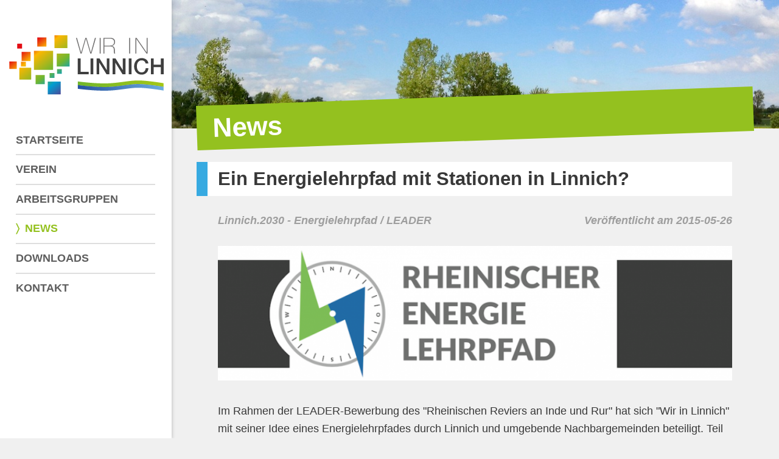

--- FILE ---
content_type: text/html; charset=UTF-8
request_url: https://wirinlinnich.de/news/ein-energielehrpfad-mit-stationen-in-linnich
body_size: 1377
content:
<!DOCTYPE html>
<html lang="de">
<head>

	<meta charset="utf-8">
	<meta name="viewport" content="width=device-width,initial-scale=1.0">

	<title>Wir in Linnich e.V. | Ein Energielehrpfad mit Stationen in Linnich?</title>

	<link href="https://wirinlinnich.de/assets/css/styles.css" rel="stylesheet"></head>
<body>

	<header class="header">
		<div class="header-scroll">

			<div class="header-logo">
				<a href="https://wirinlinnich.de" rel="home" class="without-decoration">
					<img src="https://wirinlinnich.de/assets/images/logo2.svg" alt="Wir in Linnich e.V.">
				</a>
				
				<a href="#" class="header-navigation-toggle js-navigation-toggle">
					<span></span>
					<span></span>
					<span></span>
				</a>
			</div>

			<nav class="header-navigation">
				<ul>
											<li class="">
							<a href="https://wirinlinnich.de" role="menuitem">Startseite</a>
							
													</li>
											<li class="">
							<a href="https://wirinlinnich.de/verein" role="menuitem">Verein</a>
							
													</li>
											<li class="">
							<a href="https://wirinlinnich.de/arbeitsgruppen" role="menuitem">Arbeitsgruppen</a>
							
													</li>
											<li class=" is-active">
							<a href="https://wirinlinnich.de/news" role="menuitem">News</a>
							
													</li>
											<li class="">
							<a href="https://wirinlinnich.de/downloads" role="menuitem">Downloads</a>
							
													</li>
											<li class="">
							<a href="https://wirinlinnich.de/kontakt" role="menuitem">Kontakt</a>
							
													</li>
									</ul>
			</nav>
		</div>
	</header>

	<div class="content">
		<div class="content-header">
			<img alt="" src="https://wirinlinnich.de/media/site/0049ca35cd-1512037824/feld.jpg">		</div>
<div class="wrap">
	<h1>News</h1>
	
	<div class="module--article cf">
	<h2>
		Ein Energielehrpfad mit Stationen in Linnich?	</h2>
	<p class="module--article-meta module--article-meta-category">Linnich.2030 - Energielehrpfad / LEADER</p>
	<p class="module--article-meta module--article-meta-date">Veröffentlicht am 2015-05-26</p>

						<figure class="module--article-image module--article-image-horizontal">
				<img alt="" src="https://wirinlinnich.de/media/pages/news/ein-energielehrpfad-mit-stationen-in-linnich/8fd4c87ab3-1510737468/energielehrpfad-logo1-850x.png">			</figure>
			
	<div class="module--article-content">
					<p>Im Rahmen der LEADER-Bewerbung des "Rheinischen Reviers an Inde und Rur" hat sich "Wir in Linnich" mit seiner Idee eines Energielehrpfades durch Linnich und umgebende Nachbargemeinden beteiligt. Teil des Lehrpfads ist die Wiederherstellung des abgestürzten Weges im Linnicher Volksgarten (Die Reaktivierung des Volksgartens geht auf eine Initiative der Freien Demokraten zurück). </p>
<p>Die LEADER-Bewerbung war erfolgreich. Die EU fördert mit 3,1 Mio. Euro Maßnahmen zur Entwicklung des ländlichen Raums in unserer Region. Vielleicht hat Linnich in Zukunft wieder einen begehbaren Volksgarten!</p>			</div>

	</div></div>

	<footer class="footer wrap">
		<p>Wir in Linnich e.V. © 2026</p>
		<p><a href="https://wirinlinnich.de/datenschutz">Datenschutz</a> - <a href="https://wirinlinnich.de/impressum">Impressum</a></p>
	</footer>

</div><!-- .content -->
<script src="https://wirinlinnich.de/assets/js/main.js"></script>
<script>
  var _paq = _paq || [];
  _paq.push(['trackPageView']);
  _paq.push(['enableLinkTracking']);
  (function() {
    var u = ('https:' == document.location.protocol ? 'https://' : 'http://') + 'piwik.wirinlinnich.de/';
    _paq.push(['setTrackerUrl', u + 'piwik.php']);
    _paq.push(['setSiteId', 1]);
    var g = document.createElement('script'); g.src = u + 'piwik.js'; g.async = true;
    var s = document.getElementsByTagName('script')[0]; s.parentNode.insertBefore(g, s);
  })();
</script>

</body>
</html>

--- FILE ---
content_type: text/css
request_url: https://wirinlinnich.de/assets/css/styles.css
body_size: 3292
content:
/* =====  1 Globals und Variablen  ===================================== */
/* -----  1.1 Fonts  --------------------------------------------------- */
/* -----  1.2 Reset & Normalization  ----------------------------------- */
*,
*::before,
*::after {
  margin: 0;
  padding: 0;
  border: none;
  box-sizing: border-box;
  list-style: none;
}
article,
aside,
details,
figcaption,
figure,
footer,
header,
main,
menu,
nav,
section,
summary {
  /* Add correct display for IE 9- and some newer browsers */
  display: block;
}
nav ul,
nav li {
  margin: 0;
  padding: 0;
  list-style: none;
}
::-moz-selection {
  background: #9e9e9e;
  color: #fff;
}
::selection {
  background: #9e9e9e;
  color: #fff;
}
/* -----  1.3 General Typography  ------------------------------------------- */
h1,
h2,
h3,
h4,
h5,
h6,
p,
ul,
ol,
figure,
pre {
  /* Reset font-sizes and normalize margins */
  font-size: inherit;
  line-height: inherit;
  margin: 0 0 1.5rem;
}
/* Headings */
h1 {
  font-size: 2.5rem;
  line-height: 1.25;
  color: #94c11f;
}
h2 {
  font-size: 1.75rem;
  line-height: 2.2rem;
}
h3 {
  font-size: 1.25em;
  line-height: 1.2;
}
h4 {
  font-size: 1em;
}
h1 small,
h2 small,
h3 small,
h4 small {
  display: block;
  font-size: 0.7em;
}
/* Links */
a {
  color: inherit;
  text-decoration: none;
  -webkit-transition: color ease-in-out 0.1s;
  -o-transition: color ease-in-out 0.1s;
  transition: color ease-in-out 0.1s;
}
a:not(.without-decoration) {
  border-bottom: 2px solid #94c11f;
}
a:hover,
a:focus,
a:active {
  color: #37aae1;
}
/* Misc */
hr {
  font-size: 1.25rem;
  font-weight: 500;
  height: 1.5rem;
  text-align: center;
  margin-top: 3rem;
  margin-bottom: 1.5rem;
  color: #94c11f;
}
hr::before {
  content: "";
  position: relative;
  display: block;
  background: currentColor;
  height: 2px;
  top: calc(50% + 1px);
}
h1 + hr,
.intro + hr {
  /* Shift a <hr> right after an `.intro`
or <h1> block one line up. */
  margin-top: -1.5rem;
}
mark {
  padding: 0.1em 0.05em;
  margin: -0.1em 0;
  color: #fff;
  background: #fdf9ea;
}
/* -----  1.4 Images & Figures  --------------------------------------------- */
img {
  border-style: none;
  width: 100%;
  height: auto;
}
figcaption {
  font-size: 0.75rem;
  line-height: 1.5rem;
}
/* =====  2 Layout Helpers & Reusable Components  =========================== */
/* The Clearfix™: A classic … */
.cf::after {
  content: "";
  display: block;
  height: 0;
  overflow: hidden;
  clear: both;
}
/* -----  2.1 Grid & Layout  ------------------------------------------------ */
.wrap {
  position: relative;
  box-sizing: content-box;
  margin: 0 auto;
  padding-left: 0rem;
  padding-right: 0rem;
  max-width: 48rem;
}
.wrap.wide {
  max-width: 64rem;
}
@media all and (min-width: 31.5em) {
  .wrap {
    padding-left: 0.75rem;
    padding-right: 0.75rem;
  }
}
@media all and (min-width: 54em) {
  .wrap {
    padding-left: 1.5rem;
    padding-right: 1.5rem;
  }
}
@media all and (min-width: 60em) {
  .wrap {
    padding-left: 3rem;
    padding-right: 3rem;
  }
}
/* =====  3 Site Layout  ==================================================== */
html {
  background: #f0f0f0;
  color: #383838;
  font: normal 400 1.1rem/1.7 -apple-system, BlinkMacSystemFont, "Segoe UI", Roboto, Oxygen-Sans, Ubuntu, Cantarell, "Helvetica Neue", sans-serif;
  /* Always show the vertical scrollbar to prevent `jumps`
     of page content after navigating from a very short page
     that does not scroll to a long pager */
  overflow-y: scroll;
  /* Setting this to `default` prevents the cursors from
     changing when hovering blocks of text or whitespace,
     which is less distracting */
  cursor: default;
  /* Neccessary for sticks footer. */
  position: relative;
  min-height: 100%;
  /* Prevent adjustments of font size after orientation
     changes in IE and iOS. */
  -webkit-text-size-adjust: 100%;
  -ms-text-size-adjust: 100%;
  /* Highlight color for WebKit-bases touch devices. */
  -webkit-tap-highlight-color: rgba(113, 239, 172, 0.5);
}
@media all and (max-width: 30em) {
  html {
    /* We decrease the font-size a little-bit for tiny
       screens. Because this stylesheet uses relative units
       everywhere, everything scales nicely. */
    font-size: 1em;
  }
}
body {
  /* space for sticky footer */
  margin-bottom: 4.5rem;
  position: relative;
}
/* ----- 3.1  Header  ------------------------------------------------------- */
.header {
  background: #fff;
  color: #5e5e5e;
  box-shadow: 2px 0 4px rgba(133, 133, 133, 0.3);
}
@media all and (min-width: 54em) {
  .header {
    position: fixed;
    width: 16rem;
    top: 0;
    left: 0;
    bottom: 0;
  }
}
.header-scroll {
  height: 100%;
  width: 100%;
  overflow: auto;
}
.header-logo {
  margin: 1.5rem 0.75rem;
  text-align: center;
  position: relative;
}
.header-logo img {
  display: block;
  width: 14rem;
}
@media all and (min-width: 54em) {
  .header-logo {
    margin: 1.5rem 0;
  }
  .header-logo img {
    width: 100%;
  }
}
.header-navigation {
  margin: 0 1.5rem;
}
.header-navigation > ul {
  max-height: 0;
  overflow-y: scroll;
  -webkit-transition: max-height ease-in-out 0.5s;
  -o-transition: max-height ease-in-out 0.5s;
  transition: max-height ease-in-out 0.5s;
}
@media all and (min-width: 54em) {
  .header-navigation > ul {
    max-height: 100%;
    overflow-y: auto;
  }
}
.header-navigation.header-navigation-show > ul {
  max-height: 300px;
}
.header-navigation li {
  border-bottom: 2px solid #dedede;
}
.header-navigation li:last-of-type {
  border-bottom: none;
}
.header-navigation li.is-active > a {
  color: #94c11f;
}
.header-navigation li.is-active > a:before {
  content: "\232A";
  font-weight: bold;
  padding-right: 0.5rem;
}
.header-navigation ul ul {
  display: block;
  margin-left: 1rem;
  margin-bottom: 2rem;
}
.header-navigation ul ul li {
  border-bottom: none;
}
.header-navigation ul ul li.is-active > a {
  color: #37aae1;
}
.header-navigation ul ul li.is-active > a:before {
  content: "";
  padding-right: 0;
}
.header-navigation ul ul a {
  text-transform: none;
  padding: 0.2rem 0;
}
.header-navigation a {
  display: block;
  padding: 0.5rem 0;
  text-transform: uppercase;
  font-weight: bold;
  border-bottom: none;
}
.header-navigation-toggle {
  width: 4rem;
  height: 3rem;
  display: block;
  position: absolute;
  top: 50%;
  right: 1rem;
  margin-top: -1.5rem;
  border-bottom: none;
}
@media all and (min-width: 54em) {
  .header-navigation-toggle {
    display: none;
  }
}
.header-navigation-toggle span {
  display: block;
  height: 0.5rem;
  background: #9e9e9e;
  margin-bottom: 0.75rem;
}
.header-navigation-toggle span:last-of-type {
  margin-bottom: 0;
}
/* ----- 3.2 Content  ------------------------------------------------------- */
.content {
  margin-top: 2rem;
  padding: 0 1rem;
}
@media all and (min-width: 54em) {
  .content {
    margin-top: 0;
    margin-left: 16rem;
    padding: 0;
  }
}
.content h1 {
  background: #94c11f;
  color: #fff;
  padding: 0.5rem 1.5rem;
  font-size: 2rem;
  transform: rotate(-2deg);
}
@media all and (min-width: 60em) {
  .content h1 {
    margin: 0 -2rem 2rem;
    font-size: 2.5rem;
  }
}
.content h2 {
  border-left: 1rem solid #37aae1;
  padding: 0.5rem 0 0.5rem 1rem;
  background: #fff;
}
@media all and (min-width: 60em) {
  .content h2 {
    margin-left: -2rem;
  }
}
.content h3 {
  border-left: 1rem solid #9e9e9e;
  padding: 0.5rem 0 0.5rem 1rem;
  background: #fff;
}
@media all and (min-width: 60em) {
  .content h3 {
    margin-left: -2rem;
  }
}
.content ul {
  margin-left: 1.5rem;
}
.content ul li {
  list-style: square;
}
.content ol li {
  list-style: decimal;
}
.content-header {
  display: none;
  max-height: 12rem;
  margin-bottom: -3rem;
  overflow: hidden;
}
@media all and (min-width: 54em) {
  .content-header {
    display: block;
  }
}
.content-header img {
  display: block;
}
/* ----- 3.3  Footer  ------------------------------------------------------- */
.footer {
  margin-top: 6rem;
  border-top: 4px solid #9e9e9e;
  padding-top: 4rem;
  padding-bottom: 5rem;
  text-align: center;
}
@media all and (min-width: 60em) {
  .footer--upper {
    display: flex;
  }
  .footer--newsletter,
  .footer--facebook {
    width: 50%;
  }
}
/* =====  4 Modules  ==================================================== */
.module--download {
  border-bottom: none !important;
  display: block;
  background: #37aae1;
  color: #fff;
  margin: 0;
  padding: 0.3rem 0.7rem;
}
.module--download:hover {
  color: #fff;
  background: #7ac6eb;
}
.module--download:before {
  content: "\232A";
  font-weight: bold;
  padding-right: 0.5rem;
}
.module--downloads-list {
  margin-bottom: 2rem;
}
.module--downloads-list .module--download {
  margin-bottom: 0.5rem;
}
.module--members {
  column-count: 3;
}
.module--cta {
  display: flex;
  flex-wrap: wrap;
  margin-bottom: 4rem;
}
.module--cta-link {
  padding: 0.5rem;
  width: 50%;
}
.module--cta-link a {
  display: block;
  text-align: center;
  color: #fff;
  font-weight: bold;
  border: none;
  background: #37aae1;
  padding: 2rem 0.5rem;
  -webkit-transition: background ease-in-out 0.1s;
  -o-transition: background ease-in-out 0.1s;
  transition: background ease-in-out 0.1s;
}
.module--cta-link a span {
  display: inline-block;
  -webkit-transition: transform ease-in-out 0.1s;
  -o-transition: transform ease-in-out 0.1s;
  transition: transform ease-in-out 0.1s;
}
.module--cta-link a:hover {
  background: #7ac6eb;
}
.module--cta-link a:hover span {
  transform: rotate(-5deg);
}
@media all and (min-width: 60em) {
  .module--workinggroups {
    display: flex;
  }
}
.module--workinggroup {
  margin: 0.5rem;
  border: 1rem solid #fff;
}
.module--workinggroup img {
  display: block;
}
.module--workinggrouppage-logo {
  width: 16rem;
  margin: 0 auto 1rem auto;
  border: 1rem solid #fff;
}
.module--workinggrouppage-logo img {
  display: block;
}
@media all and (min-width: 60em) {
  .module--workinggrouppage-logo {
    float: right;
    margin: 0 1rem 0 0;
  }
}
.module--article-meta {
  color: #9e9e9e;
  font-weight: bold;
  font-style: italic;
  text-align: right;
}
.module--article-meta-category {
  float: left;
}
.module--article-image-vertical {
  float: left;
  width: 220px;
  margin-right: 1rem;
}
.module--article-more {
  text-align: center;
}
.module--article-more a {
  display: inline-block;
  background: #37aae1;
  color: #fff;
  padding: 0.2rem 0.5rem;
  border: none;
  -webkit-transition: background ease-in-out 0.1s;
  -o-transition: background ease-in-out 0.1s;
  transition: background ease-in-out 0.1s;
}
.module--article-more a:hover {
  background: #7ac6eb;
}
.module--articlelist-article {
  background: #fff;
  font-weight: bold;
  padding: 0.2rem 0.5rem;
  margin-bottom: 0.5rem;
  display: block;
  text-overflow: ellipsis;
  white-space: nowrap;
  overflow: hidden;
}
.module--articlelist-article:hover {
  background: #fafafa;
}
.module--articlelist-article:hover .module--articlelist-article-date {
  background: #7ac6eb;
}
.module--articlelist-article-date {
  background: #37aae1;
  color: #fff;
  display: inline-block;
  width: 7rem;
  padding: 0.2rem 0.5rem;
  margin: -0.2rem 1rem -0.2rem -0.5rem;
}
.module--pagination {
  margin-top: 2rem;
}
.module--pagination-button {
  border-bottom: none !important;
  background: #37aae1;
  color: #fff;
  padding: 0.2rem 0.5rem;
  display: inline-block;
}
.module--pagination-button:hover {
  color: #fff;
  background: #7ac6eb;
}
.module--pagination-prev {
  float: right;
}
.module--gallery {
  display: flex;
}
.module--gallery-image {
  max-width: 250px;
  position: relative;
}
.module--gallery-image:before {
  content: "Anklicken zum vergrößen";
  font-weight: bold;
  color: #fff;
  text-align: center;
  padding: 44% 0 0 0;
  background: rgba(158, 158, 158, 0.7);
  display: block;
  position: absolute;
  top: 0;
  left: 0;
  height: 100%;
  width: 100%;
  opacity: 0;
  -webkit-transition: opacity ease-in-out 0.3s;
  -o-transition: opacity ease-in-out 0.3s;
  transition: opacity ease-in-out 0.3s;
}
.module--gallery-image:hover:before {
  opacity: 1;
}
.module--contact .module--contact-form,
.module--contact .module--contact-address {
  margin-bottom: 1rem;
}
@media all and (min-width: 60em) {
  .module--contact {
    display: flex;
  }
  .module--contact .module--contact-form {
    width: 60%;
    margin-right: 10%;
  }
  .module--contact .module--contact-address {
    width: 30%;
  }
}
.module--placeholder {
  padding: 1rem 0;
}
.module--form label {
  display: block;
}
.module--form input,
.module--form textarea,
.module--form select {
  display: block;
  width: 100%;
  height: 2rem;
  line-height: 1rem;
  font-size: 1rem;
  padding: 0.2rem 0.4rem;
  background: #fff;
  border-radius: 0;
  font-family: inherit;
}
.module--form textarea {
  height: 8rem;
  padding: 0.4rem;
}
.module--form input[type=submit] {
  background: #94c11f;
  color: #fff;
  font-weight: bold;
}
.module--form-group {
  margin-bottom: 1rem;
}
.module--form-inline {
  text-align: right;
  margin-bottom: 1rem;
}
.module--form-inline select {
  display: inline-block;
  max-width: 350px;
}
.uniform-errors__item {
  background: rgba(226, 0, 26, 0.2);
  border-left: 1rem solid #e2001a;
  padding: 1rem;
  margin-bottom: 1rem;
}
.uniform-success {
  background: rgba(148, 193, 31, 0.2);
  border-left: 1rem solid #94c11f;
  padding: 1rem;
  margin-bottom: 1rem;
}
/* =====  5 Overrides  ==================================================== */
@media all and (min-width: 54em) {
  .mobile-only {
    display: none !important;
    visibility: hidden !important;
  }
}
.uniform__potty {
  position: absolute;
  left: -9999px;
}


--- FILE ---
content_type: image/svg+xml
request_url: https://wirinlinnich.de/assets/images/logo2.svg
body_size: 9692
content:
<?xml version="1.0" encoding="UTF-8" standalone="no"?><!DOCTYPE svg PUBLIC "-//W3C//DTD SVG 1.1//EN" "http://www.w3.org/Graphics/SVG/1.1/DTD/svg11.dtd"><svg width="100%" height="100%" viewBox="0 0 879 481" version="1.1" xmlns="http://www.w3.org/2000/svg" xmlns:xlink="http://www.w3.org/1999/xlink" xml:space="preserve" xmlns:serif="http://www.serif.com/" style="fill-rule:evenodd;clip-rule:evenodd;stroke-linejoin:round;stroke-miterlimit:1.41421;"><g><g><path d="M388.591,112.9l5.107,0l21.113,75.709l0.227,0l21.453,-75.709l6.242,0l21.794,75.709l0.227,0l20.772,-75.709l5.334,0l-23.269,81.044l-5.675,0l-22.247,-76.731l-0.227,0l-21.907,76.731l-5.562,0l-23.382,-81.044Z" style="fill:#706f6f;fill-rule:nonzero;"/><g><rect x="509.831" y="112.9" width="4.994" height="81.044" style="fill:#706f6f;fill-rule:nonzero;"/><path d="M529.127,112.9l33.825,0c3.556,0 6.886,0.359 9.988,1.078c3.103,0.719 5.827,1.892 8.173,3.519c2.346,1.627 4.181,3.765 5.505,6.413c1.324,2.649 1.986,5.94 1.986,9.875c0,5.449 -1.532,10.046 -4.597,13.791c-3.064,3.746 -7.321,6.073 -12.769,6.981l0,0.227c3.708,0.454 6.64,1.438 8.797,2.951c2.156,1.514 3.764,3.368 4.824,5.562c1.059,2.195 1.74,4.616 2.043,7.265c0.302,2.648 0.454,5.297 0.454,7.945c0,1.589 0,3.14 0,4.654c0,1.513 0.075,2.932 0.227,4.256c0.151,1.325 0.397,2.554 0.738,3.689c0.34,1.135 0.813,2.081 1.418,2.838l-5.561,0c-1.06,-1.892 -1.646,-4.105 -1.76,-6.64c-0.113,-2.535 -0.17,-5.165 -0.17,-7.889c0,-2.724 -0.113,-5.429 -0.341,-8.116c-0.227,-2.686 -0.945,-5.089 -2.156,-7.207c-1.211,-2.119 -3.122,-3.822 -5.732,-5.108c-2.611,-1.287 -6.3,-1.93 -11.067,-1.93l-28.831,0l0,36.89l-4.994,0l0,-81.044Zm33.825,39.841c2.951,0 5.694,-0.359 8.229,-1.078c2.535,-0.719 4.711,-1.835 6.527,-3.349c1.816,-1.513 3.254,-3.443 4.313,-5.789c1.059,-2.345 1.589,-5.145 1.589,-8.399c0,-3.027 -0.567,-5.619 -1.703,-7.775c-1.135,-2.157 -2.648,-3.916 -4.54,-5.278c-1.892,-1.363 -4.086,-2.346 -6.583,-2.952c-2.497,-0.605 -5.108,-0.908 -7.832,-0.908l-28.831,0l0,35.528l28.831,0Z" style="fill:#706f6f;fill-rule:nonzero;"/></g></g><g><rect x="660.552" y="112.9" width="4.994" height="81.044" style="fill:#706f6f;fill-rule:nonzero;"/><path d="M692.348,112.9l6.242,0l51.192,74.347l0.227,0l0,-74.347l4.994,0l0,81.044l-5.902,0l-51.532,-74.915l-0.227,0l0,74.915l-4.994,0l0,-81.044Z" style="fill:#706f6f;fill-rule:nonzero;"/></g><g><path d="M397.898,218.915l14.189,0l0,68.785l41.203,0l0,12.259l-55.392,0l0,-81.044Z" style="fill:#3f3f3f;fill-rule:nonzero;"/><rect x="463.051" y="218.915" width="14.188" height="81.044" style="fill:#3f3f3f;fill-rule:nonzero;"/><path d="M494.039,218.915l14.982,0l37.004,59.705l0.227,0l0,-59.705l13.507,0l0,81.044l-14.983,0l-36.89,-59.591l-0.34,0l0,59.591l-13.507,0l0,-81.044Z" style="fill:#3f3f3f;fill-rule:nonzero;"/><path d="M575.991,218.915l14.983,0l37.003,59.705l0.227,0l0,-59.705l13.507,0l0,81.044l-14.983,0l-36.89,-59.591l-0.34,0l0,59.591l-13.507,0l0,-81.044Z" style="fill:#3f3f3f;fill-rule:nonzero;"/><rect x="658.51" y="218.915" width="14.188" height="81.044" style="fill:#3f3f3f;fill-rule:nonzero;"/><path d="M744.776,244.681c-0.606,-2.346 -1.438,-4.502 -2.498,-6.47c-1.059,-1.967 -2.421,-3.67 -4.086,-5.108c-1.665,-1.437 -3.613,-2.554 -5.845,-3.348c-2.233,-0.795 -4.825,-1.192 -7.776,-1.192c-4.313,0 -8.04,0.87 -11.18,2.611c-3.141,1.74 -5.694,4.067 -7.662,6.98c-1.967,2.914 -3.424,6.224 -4.37,9.932c-0.946,3.708 -1.419,7.492 -1.419,11.351c0,3.859 0.473,7.643 1.419,11.351c0.946,3.708 2.403,7.018 4.37,9.932c1.968,2.913 4.521,5.24 7.662,6.98c3.14,1.741 6.867,2.611 11.18,2.611c3.178,0 5.978,-0.549 8.4,-1.646c2.421,-1.097 4.502,-2.611 6.243,-4.54c1.74,-1.93 3.102,-4.181 4.086,-6.754c0.984,-2.573 1.627,-5.335 1.93,-8.286l13.847,0c-0.302,4.843 -1.343,9.27 -3.121,13.28c-1.778,4.011 -4.181,7.473 -7.208,10.386c-3.027,2.914 -6.583,5.165 -10.669,6.754c-4.087,1.589 -8.589,2.384 -13.508,2.384c-6.053,0 -11.483,-1.117 -16.288,-3.349c-4.805,-2.232 -8.872,-5.278 -12.202,-9.137c-3.33,-3.859 -5.883,-8.362 -7.662,-13.507c-1.778,-5.146 -2.667,-10.632 -2.667,-16.459c0,-5.751 0.889,-11.199 2.667,-16.345c1.779,-5.146 4.332,-9.648 7.662,-13.507c3.33,-3.86 7.397,-6.924 12.202,-9.194c4.805,-2.271 10.235,-3.406 16.288,-3.406c4.541,0 8.816,0.625 12.827,1.873c4.01,1.249 7.548,3.065 10.612,5.449c3.065,2.383 5.543,5.278 7.435,8.683c1.892,3.405 3.065,7.302 3.519,11.691l-14.188,0Z" style="fill:#3f3f3f;fill-rule:nonzero;"/><path d="M771.677,218.915l14.188,0l0,32.236l36.89,0l0,-32.236l14.188,0l0,81.044l-14.188,0l0,-36.549l-36.89,0l0,36.549l-14.188,0l0,-81.044Z" style="fill:#3f3f3f;fill-rule:nonzero;"/></g></g><clipPath id="_clip1"><rect x="397.568" y="320.893" width="439.314" height="90"/></clipPath><g clip-path="url(#_clip1)"><path d="M706.893,331.726l0.589,0.002l0.592,0.003l0.595,0.005l0.597,0.006l0.601,0.008l0.603,0.009l0.606,0.01l0.608,0.011l0.611,0.013l0.614,0.014l0.617,0.015l0.619,0.017l0.621,0.017l0.624,0.019l0.626,0.02l0.629,0.022l0.631,0.022l0.634,0.024l0.635,0.025l0.638,0.026l0.641,0.027l0.642,0.028l0.645,0.029l0.646,0.031l0.649,0.031l0.65,0.033l0.653,0.034l0.655,0.034l0.656,0.036l0.659,0.037l0.66,0.038l0.662,0.039l0.664,0.04l0.666,0.041l0.667,0.042l0.669,0.042l0.67,0.044l0.672,0.045l0.674,0.046l0.675,0.046l0.676,0.048l0.678,0.048l0.679,0.049l0.681,0.051l0.684,0.051l1.365,0.105l1.372,0.108l1.376,0.111l1.38,0.115l1.384,0.117l1.387,0.121l1.39,0.124l1.392,0.126l1.395,0.129l1.397,0.132l1.399,0.135l1.4,0.137l1.401,0.139l1.401,0.142l1.402,0.144l1.402,0.146l1.401,0.148l1.401,0.151l1.4,0.152l1.398,0.154l1.397,0.156l1.394,0.157l1.392,0.159l1.389,0.161l1.386,0.162l1.383,0.163l1.379,0.165l1.375,0.165l1.37,0.167l1.366,0.168l1.36,0.169l1.355,0.169l1.349,0.171l1.343,0.17l1.337,0.172l1.329,0.172l1.322,0.172l1.315,0.173l1.307,0.173l1.298,0.173l1.291,0.173l1.281,0.173l1.271,0.173l1.263,0.173l1.252,0.173l1.242,0.172l1.231,0.172l1.22,0.171l1.209,0.171l1.197,0.17l1.185,0.17l1.173,0.168l1.16,0.167l1.147,0.167l1.134,0.165l1.119,0.164l1.106,0.163l1.091,0.162l1.078,0.16l2.105,0.316l2.043,0.308l1.977,0.302l1.908,0.293l1.837,0.285l1.762,0.275l1.684,0.265l1.604,0.254l1.522,0.243l1.436,0.23l1.347,0.218l1.256,0.204l1.162,0.19l1.066,0.176l0.966,0.16l0.863,0.143l0.76,0.128l1.187,0.2l0.736,0.125l0.251,0.043l-3.215,18.726l-0.239,-0.041l-0.707,-0.12l-1.161,-0.196l-0.74,-0.124l-0.847,-0.141l-0.949,-0.157l-1.048,-0.172l-1.144,-0.188l-1.238,-0.201l-1.328,-0.215l-1.417,-0.227l-1.502,-0.24l-1.584,-0.251l-1.663,-0.261l-1.74,-0.272l-1.814,-0.281l-1.886,-0.29l-1.953,-0.298l-2.019,-0.305l-2.084,-0.312l-1.062,-0.158l-1.078,-0.16l-1.092,-0.161l-1.106,-0.162l-1.12,-0.163l-1.133,-0.165l-1.146,-0.165l-1.158,-0.166l-1.171,-0.168l-1.182,-0.168l-1.194,-0.168l-1.205,-0.169l-1.216,-0.17l-1.226,-0.17l-1.236,-0.171l-1.246,-0.17l-1.255,-0.171l-1.264,-0.171l-1.273,-0.171l-1.281,-0.17l-1.289,-0.171l-1.296,-0.17l-1.304,-0.17l-1.31,-0.17l-1.318,-0.169l-1.323,-0.168l-1.329,-0.168l-1.334,-0.167l-1.34,-0.166l-1.344,-0.165l-1.349,-0.164l-1.352,-0.163l-1.357,-0.162l-1.359,-0.161l-1.363,-0.159l-1.365,-0.158l-1.368,-0.156l-1.369,-0.155l-1.371,-0.153l-1.372,-0.151l-1.373,-0.149l-1.373,-0.147l-1.373,-0.146l-1.373,-0.143l-1.373,-0.141l-1.371,-0.139l-1.37,-0.136l-1.369,-0.134l-1.366,-0.132l-1.364,-0.128l-1.361,-0.126l-1.358,-0.124l-1.354,-0.12l-1.351,-0.118l-1.346,-0.114l-1.341,-0.112l-1.337,-0.108l-1.331,-0.105l-1.328,-0.101l-0.658,-0.05l-0.659,-0.048l-0.657,-0.048l-0.656,-0.047l-0.654,-0.046l-0.652,-0.045l-0.65,-0.044l-0.648,-0.043l-0.647,-0.042l-0.644,-0.042l-0.643,-0.04l-0.64,-0.039l-0.639,-0.039l-0.636,-0.037l-0.634,-0.036l-0.632,-0.036l-0.629,-0.034l-0.628,-0.033l-0.624,-0.033l-0.623,-0.031l-0.62,-0.03l-0.617,-0.029l-0.615,-0.028l-0.612,-0.027l-0.609,-0.026l-0.607,-0.025l-0.604,-0.023l-0.601,-0.023l-0.598,-0.021l-0.595,-0.02l-0.593,-0.019l-0.589,-0.018l-0.586,-0.017l-0.583,-0.015l-0.58,-0.014l-0.577,-0.014l-0.573,-0.011l-0.57,-0.011l-0.566,-0.01l-0.564,-0.008l-0.559,-0.007l-0.556,-0.006l-0.552,-0.004l-0.549,-0.003l-0.545,-0.002l-0.541,-0.001l-0.539,0.001l-0.54,0.002l-0.541,0.003l-0.543,0.005l-0.543,0.006l-0.544,0.007l-0.545,0.008l-0.545,0.01l-0.547,0.011l-0.548,0.012l-0.549,0.014l-0.55,0.014l-0.551,0.016l-0.552,0.017l-0.553,0.019l-0.554,0.019l-0.555,0.021l-0.556,0.022l-0.556,0.023l-0.558,0.024l-0.559,0.025l-0.56,0.027l-0.561,0.028l-0.562,0.028l-0.563,0.03l-0.564,0.031l-0.565,0.032l-0.565,0.033l-0.567,0.034l-0.568,0.036l-0.569,0.036l-0.57,0.037l-0.571,0.038l-0.572,0.04l-0.573,0.04l-0.574,0.042l-0.575,0.042l-0.576,0.043l-0.577,0.045l-0.578,0.045l-0.579,0.046l-0.58,0.047l-0.581,0.048l-0.582,0.049l-0.583,0.05l-0.584,0.051l-0.585,0.052l-0.586,0.052l-0.587,0.054l-0.588,0.054l-0.589,0.055l-0.588,0.056l-1.186,0.115l-1.187,0.118l-1.192,0.121l-1.196,0.124l-1.199,0.127l-1.204,0.129l-1.208,0.133l-1.212,0.136l-1.215,0.138l-1.22,0.14l-1.225,0.144l-1.228,0.145l-1.232,0.148l-1.237,0.15l-1.24,0.152l-1.245,0.155l-1.249,0.156l-1.253,0.158l-1.257,0.161l-1.261,0.161l-1.266,0.164l-1.269,0.165l-1.274,0.166l-1.277,0.168l-2.57,0.34l-2.585,0.344l-2.601,0.348l-5.254,0.704l-2.652,0.355l-2.67,0.356l-2.684,0.356l-1.351,0.179l-1.354,0.178l-1.358,0.177l-1.362,0.178l-1.366,0.176l-1.371,0.177l-1.375,0.175l-1.38,0.175l-1.383,0.174l-1.389,0.174l-1.392,0.172l-1.397,0.171l-1.401,0.17l-1.405,0.169l-1.41,0.167l-1.414,0.166l-1.418,0.165l-1.423,0.163l-1.427,0.161l-1.432,0.159l-1.436,0.158l-1.44,0.155l-1.445,0.154l-1.449,0.151l-1.454,0.149l-1.458,0.147l-1.463,0.144l-1.464,0.142l-0.738,0.07l-0.736,0.069l-0.737,0.069l-0.739,0.068l-0.739,0.067l-0.741,0.067l-0.742,0.065l-0.743,0.065l-0.744,0.065l-0.745,0.063l-0.747,0.063l-0.747,0.062l-0.748,0.061l-0.75,0.061l-0.751,0.06l-0.752,0.058l-0.753,0.058l-0.754,0.058l-0.756,0.056l-0.756,0.055l-0.758,0.055l-0.758,0.054l-0.76,0.053l-0.761,0.051l-0.762,0.051l-0.763,0.05l-0.765,0.05l-0.765,0.048l-0.767,0.047l-0.768,0.046l-0.769,0.045l-0.77,0.044l-0.771,0.044l-0.773,0.042l-0.773,0.041l-0.775,0.04l-0.775,0.039l-0.777,0.038l-0.778,0.037l-0.78,0.036l-0.78,0.035l-0.782,0.033l-0.782,0.033l-0.784,0.031l-0.785,0.03l-0.786,0.029l-0.787,0.028l-0.789,0.027l-0.79,0.025l-0.79,0.025l-0.792,0.023l-0.793,0.021l-0.794,0.021l-0.796,0.019l-0.797,0.019l-0.797,0.016l-0.799,0.016l-0.8,0.014l-0.801,0.013l-0.803,0.012l-0.803,0.01l-0.805,0.009l-0.806,0.008l-0.807,0.006l-0.808,0.005l-0.809,0.003l-0.811,0.003l-0.811,0l-0.809,0l-0.81,-0.002l-0.81,-0.003l-0.812,-0.003l-0.813,-0.005l-0.813,-0.006l-0.814,-0.006l-0.815,-0.008l-0.815,-0.009l-0.817,-0.01l-0.817,-0.01l-0.817,-0.012l-0.819,-0.013l-0.818,-0.013l-0.82,-0.015l-0.82,-0.015l-0.82,-0.017l-0.821,-0.017l-0.821,-0.018l-0.822,-0.02l-0.823,-0.02l-0.822,-0.021l-0.823,-0.021l-0.822,-0.023l-0.824,-0.024l-0.823,-0.024l-0.824,-0.025l-0.824,-0.026l-0.824,-0.027l-0.824,-0.028l-0.824,-0.029l-0.824,-0.029l-0.824,-0.03l-0.824,-0.031l-0.824,-0.032l-0.824,-0.032l-0.823,-0.033l-0.826,-0.035l-1.644,-0.07l-1.645,-0.073l-1.644,-0.076l-1.643,-0.078l-1.64,-0.082l-1.639,-0.084l-1.636,-0.086l-1.633,-0.09l-1.63,-0.091l-1.628,-0.094l-1.624,-0.096l-1.62,-0.099l-1.617,-0.1l-1.612,-0.103l-1.607,-0.105l-1.603,-0.107l-1.599,-0.108l-1.593,-0.111l-1.587,-0.112l-1.582,-0.114l-1.575,-0.116l-1.57,-0.117l-1.563,-0.119l-1.556,-0.12l-1.549,-0.122l-1.541,-0.123l-1.535,-0.124l-1.526,-0.125l-1.518,-0.126l-1.51,-0.128l-1.501,-0.128l-1.493,-0.13l-1.483,-0.13l-1.474,-0.131l-1.464,-0.132l-1.454,-0.132l-1.445,-0.133l-1.433,-0.134l-1.423,-0.134l-1.412,-0.134l-1.401,-0.135l-1.389,-0.135l-1.378,-0.135l-1.365,-0.135l-1.353,-0.135l-1.341,-0.136l-1.328,-0.135l-1.315,-0.135l-1.301,-0.135l-1.288,-0.135l-1.274,-0.134l-1.26,-0.134l-1.245,-0.133l-1.231,-0.133l-1.216,-0.133l-1.201,-0.131l-1.185,-0.131l-1.17,-0.13l-1.153,-0.13l-1.138,-0.128l-1.121,-0.127l-1.104,-0.127l-1.087,-0.125l-1.07,-0.124l-1.054,-0.123l-2.049,-0.241l-1.978,-0.236l-1.902,-0.23l-1.824,-0.222l-1.745,-0.215l-1.663,-0.208l-1.579,-0.199l-1.494,-0.19l-1.405,-0.18l-1.314,-0.17l-1.223,-0.16l-1.128,-0.149l-1.031,-0.138l-0.933,-0.125l-0.832,-0.113l-0.731,-0.099l-1.138,-0.157l-0.703,-0.099l-0.241,-0.034l2.667,-18.812l0.224,0.032l0.668,0.093l1.106,0.153l0.707,0.097l0.812,0.109l0.912,0.123l1.01,0.134l1.107,0.147l1.201,0.157l1.292,0.167l1.383,0.178l1.47,0.187l1.555,0.196l1.639,0.204l1.72,0.212l1.799,0.22l1.877,0.226l1.951,0.233l2.025,0.238l1.037,0.121l1.056,0.123l1.073,0.123l1.09,0.125l1.106,0.126l1.123,0.126l1.139,0.128l1.155,0.128l1.17,0.13l1.185,0.13l1.201,0.13l1.215,0.132l1.229,0.131l1.244,0.133l1.258,0.132l1.271,0.133l1.285,0.133l1.298,0.134l1.311,0.133l1.323,0.134l1.336,0.133l1.347,0.134l1.36,0.133l1.371,0.133l1.382,0.133l1.393,0.133l1.404,0.132l1.414,0.132l1.425,0.131l1.434,0.131l1.445,0.129l1.453,0.13l1.463,0.128l1.471,0.128l1.48,0.126l1.488,0.126l1.497,0.125l1.504,0.123l1.512,0.122l1.518,0.121l1.526,0.12l1.533,0.119l1.539,0.117l1.545,0.115l1.551,0.114l1.557,0.112l1.562,0.111l1.567,0.108l1.571,0.107l1.577,0.105l1.581,0.103l1.584,0.101l1.589,0.099l1.592,0.097l1.595,0.094l1.598,0.093l1.6,0.09l1.603,0.087l1.605,0.085l1.607,0.082l1.609,0.08l1.61,0.077l1.61,0.075l1.612,0.071l1.614,0.069l0.804,0.033l0.807,0.033l0.806,0.032l0.806,0.031l0.806,0.03l0.806,0.029l0.805,0.029l0.806,0.028l0.805,0.027l1.61,0.052l1.608,0.048l0.804,0.023l1.606,0.044l1.604,0.04l1.602,0.036l0.8,0.017l0.799,0.016l0.798,0.015l0.798,0.014l0.797,0.014l0.797,0.012l1.59,0.022l1.586,0.018l1.582,0.014l0.79,0.005l0.788,0.005l0.788,0.004l1.571,0.004l1.562,0l0.778,-0.002l0.776,-0.004l0.776,-0.005l0.775,-0.006l0.773,-0.007l0.773,-0.009l0.772,-0.009l0.77,-0.012l0.77,-0.012l0.769,-0.014l0.767,-0.015l0.767,-0.016l0.766,-0.017l0.765,-0.019l0.764,-0.02l0.762,-0.021l0.762,-0.022l0.761,-0.023l0.76,-0.025l0.759,-0.026l0.758,-0.026l0.757,-0.028l0.756,-0.029l0.755,-0.031l0.755,-0.031l0.753,-0.032l0.752,-0.034l0.751,-0.034l0.751,-0.036l0.749,-0.037l0.749,-0.037l0.747,-0.039l0.747,-0.04l0.745,-0.04l0.745,-0.042l0.744,-0.043l0.743,-0.043l0.742,-0.045l0.741,-0.046l0.74,-0.046l0.739,-0.048l0.738,-0.048l0.738,-0.049l0.736,-0.051l0.735,-0.051l0.735,-0.052l0.734,-0.053l0.733,-0.053l0.731,-0.055l0.731,-0.055l0.73,-0.057l0.729,-0.057l0.728,-0.057l0.728,-0.059l0.726,-0.06l0.726,-0.06l0.724,-0.061l0.724,-0.062l0.723,-0.062l0.722,-0.063l0.721,-0.064l0.72,-0.065l0.719,-0.065l0.719,-0.066l0.717,-0.067l0.716,-0.068l0.714,-0.067l1.431,-0.139l1.426,-0.14l1.421,-0.144l1.419,-0.145l1.415,-0.148l1.411,-0.15l1.408,-0.152l1.405,-0.154l1.402,-0.156l1.397,-0.158l1.395,-0.159l1.391,-0.162l1.388,-0.163l1.385,-0.164l1.381,-0.166l1.378,-0.167l1.375,-0.169l1.372,-0.169l1.368,-0.171l1.365,-0.172l1.362,-0.173l1.358,-0.173l1.356,-0.174l1.352,-0.175l1.349,-0.176l1.346,-0.176l1.343,-0.177l1.339,-0.176l2.671,-0.355l2.658,-0.354l2.647,-0.355l5.256,-0.704l2.61,-0.349l2.599,-0.346l2.586,-0.342l1.29,-0.17l1.287,-0.168l1.284,-0.167l1.281,-0.165l1.278,-0.164l1.276,-0.163l1.272,-0.16l1.27,-0.159l1.268,-0.158l1.264,-0.155l1.262,-0.153l1.26,-0.151l1.256,-0.149l1.255,-0.147l1.251,-0.144l1.249,-0.142l1.247,-0.139l1.243,-0.137l1.242,-0.134l1.239,-0.131l1.236,-0.128l1.234,-0.125l1.231,-0.123l1.227,-0.118l0.616,-0.059l0.613,-0.057l0.612,-0.057l0.612,-0.055l0.611,-0.055l0.611,-0.054l0.61,-0.053l0.609,-0.053l0.609,-0.051l0.609,-0.05l0.607,-0.05l0.607,-0.048l0.607,-0.048l0.606,-0.046l0.605,-0.046l0.605,-0.044l0.604,-0.044l0.604,-0.042l0.603,-0.042l0.603,-0.04l0.602,-0.04l0.601,-0.038l0.601,-0.037l0.6,-0.036l0.6,-0.036l0.6,-0.033l0.598,-0.033l0.598,-0.032l0.598,-0.031l0.597,-0.029l0.597,-0.028l0.596,-0.027l0.595,-0.026l0.595,-0.025l0.594,-0.023l0.594,-0.022l0.594,-0.021l0.592,-0.02l0.593,-0.018l0.592,-0.017l0.591,-0.016l0.591,-0.015l0.59,-0.013l0.59,-0.012l0.589,-0.01l0.589,-0.009l0.588,-0.008l0.588,-0.006l0.587,-0.005l0.586,-0.004l0.587,-0.002l0.585,-0.001l0.587,0.001Z" style="fill:url(#_Linear2);"/></g><clipPath id="_clip3"><rect x="397.568" y="320.893" width="439.314" height="90"/></clipPath><g clip-path="url(#_clip3)"><path d="M706.893,350.197l0.589,0.002l0.592,0.003l0.595,0.005l0.597,0.006l0.6,0.008l0.604,0.008l0.606,0.011l0.608,0.011l0.611,0.013l0.614,0.014l0.617,0.015l0.619,0.016l0.621,0.018l0.624,0.019l0.626,0.02l0.629,0.021l0.631,0.023l0.634,0.023l0.635,0.025l0.638,0.026l0.641,0.027l0.642,0.029l0.645,0.029l0.646,0.03l0.649,0.032l0.65,0.033l0.653,0.033l0.655,0.035l0.657,0.036l0.658,0.037l0.66,0.038l0.662,0.039l0.664,0.039l0.666,0.041l0.667,0.042l0.669,0.043l0.67,0.044l0.672,0.045l0.674,0.045l0.675,0.047l0.676,0.047l0.678,0.049l0.679,0.049l0.681,0.05l0.684,0.052l1.365,0.104l1.372,0.108l1.376,0.112l1.38,0.114l1.384,0.118l1.387,0.12l1.39,0.124l1.392,0.127l1.395,0.129l1.397,0.132l1.399,0.134l1.4,0.137l1.401,0.14l1.401,0.141l1.402,0.144l1.402,0.147l1.401,0.148l1.401,0.15l1.4,0.152l1.398,0.155l1.396,0.155l1.395,0.158l1.392,0.159l1.389,0.16l1.386,0.162l1.383,0.164l1.379,0.164l1.375,0.166l1.37,0.167l1.366,0.167l1.36,0.169l1.355,0.17l1.349,0.17l1.343,0.171l1.337,0.171l1.329,0.172l1.322,0.173l1.315,0.172l1.307,0.173l1.298,0.173l1.29,0.173l1.282,0.174l1.271,0.173l1.263,0.173l1.252,0.172l1.242,0.172l1.231,0.172l1.22,0.172l1.209,0.17l1.197,0.17l1.185,0.17l1.173,0.168l1.16,0.167l1.147,0.167l1.134,0.165l1.119,0.164l1.106,0.163l1.091,0.162l1.078,0.16l2.105,0.316l2.043,0.308l1.977,0.302l1.908,0.293l1.837,0.285l1.762,0.275l1.684,0.265l1.604,0.254l1.522,0.242l1.436,0.231l1.347,0.218l1.256,0.204l1.162,0.19l1.066,0.176l0.966,0.159l0.863,0.144l0.76,0.127l1.187,0.201l0.735,0.125l0.252,0.043l-3.215,18.726l-0.239,-0.041l-0.707,-0.12l-1.161,-0.196l-0.74,-0.124l-0.847,-0.141l-0.949,-0.157l-1.048,-0.173l-1.144,-0.187l-1.238,-0.201l-1.328,-0.215l-1.417,-0.227l-1.501,-0.24l-1.584,-0.251l-1.664,-0.261l-1.74,-0.272l-1.814,-0.281l-1.886,-0.29l-1.953,-0.298l-2.019,-0.305l-2.083,-0.312l-1.062,-0.158l-1.078,-0.16l-1.093,-0.161l-1.106,-0.162l-1.12,-0.163l-1.133,-0.165l-1.146,-0.165l-1.158,-0.166l-1.171,-0.168l-1.182,-0.167l-1.194,-0.169l-1.205,-0.169l-1.216,-0.17l-1.226,-0.17l-1.236,-0.17l-1.246,-0.171l-1.255,-0.171l-1.264,-0.171l-1.273,-0.17l-1.281,-0.171l-1.289,-0.171l-1.296,-0.17l-1.304,-0.17l-1.31,-0.17l-1.317,-0.169l-1.324,-0.168l-1.329,-0.168l-1.334,-0.167l-1.34,-0.166l-1.344,-0.165l-1.349,-0.164l-1.352,-0.163l-1.357,-0.162l-1.359,-0.16l-1.363,-0.16l-1.365,-0.157l-1.368,-0.157l-1.369,-0.154l-1.371,-0.153l-1.372,-0.151l-1.373,-0.15l-1.373,-0.147l-1.373,-0.145l-1.373,-0.144l-1.373,-0.141l-1.371,-0.138l-1.37,-0.137l-1.369,-0.134l-1.366,-0.131l-1.364,-0.129l-1.361,-0.126l-1.358,-0.123l-1.354,-0.121l-1.351,-0.117l-1.346,-0.115l-1.341,-0.111l-1.337,-0.108l-1.331,-0.105l-1.328,-0.102l-0.658,-0.049l-0.659,-0.049l-0.657,-0.047l-0.656,-0.047l-0.654,-0.046l-0.652,-0.045l-0.65,-0.044l-0.648,-0.043l-0.647,-0.043l-0.644,-0.041l-0.643,-0.04l-0.64,-0.04l-0.639,-0.038l-0.636,-0.037l-0.634,-0.037l-0.632,-0.035l-0.629,-0.034l-0.628,-0.034l-0.624,-0.032l-0.623,-0.031l-0.62,-0.03l-0.617,-0.029l-0.615,-0.028l-0.612,-0.027l-0.609,-0.026l-0.607,-0.025l-0.604,-0.023l-0.601,-0.023l-0.598,-0.021l-0.595,-0.02l-0.593,-0.019l-0.589,-0.018l-0.586,-0.017l-0.583,-0.015l-0.58,-0.015l-0.577,-0.013l-0.573,-0.012l-0.57,-0.01l-0.566,-0.01l-0.563,-0.008l-0.56,-0.007l-0.556,-0.006l-0.552,-0.004l-0.549,-0.004l-0.545,-0.001l-0.541,-0.001l-0.539,0.001l-0.541,0.002l-0.541,0.003l-0.541,0.004l-0.543,0.006l-0.545,0.008l-0.545,0.008l-0.545,0.01l-0.547,0.011l-0.548,0.012l-0.549,0.013l-0.55,0.015l-0.551,0.016l-0.552,0.017l-0.553,0.018l-0.554,0.02l-0.555,0.021l-0.556,0.022l-0.556,0.023l-0.558,0.024l-0.559,0.025l-0.56,0.027l-0.561,0.027l-0.562,0.029l-0.563,0.03l-0.564,0.031l-0.565,0.032l-0.565,0.033l-0.567,0.034l-0.568,0.035l-0.569,0.037l-0.57,0.037l-0.571,0.038l-0.572,0.04l-0.573,0.04l-0.574,0.041l-0.575,0.043l-0.576,0.043l-0.577,0.044l-0.578,0.046l-0.579,0.046l-0.58,0.047l-0.581,0.048l-0.582,0.049l-0.583,0.05l-0.584,0.051l-0.585,0.052l-0.586,0.052l-0.587,0.054l-0.588,0.054l-0.589,0.055l-0.588,0.056l-1.186,0.115l-1.187,0.117l-1.192,0.121l-1.196,0.124l-1.199,0.127l-1.204,0.13l-1.208,0.133l-1.212,0.135l-1.215,0.138l-1.22,0.141l-1.225,0.143l-1.228,0.146l-1.232,0.148l-1.237,0.15l-1.24,0.152l-1.245,0.155l-1.249,0.156l-1.253,0.158l-1.257,0.16l-1.261,0.162l-1.266,0.163l-1.269,0.165l-1.274,0.167l-1.277,0.168l-2.57,0.339l-2.585,0.344l-2.601,0.348l-5.254,0.705l-2.652,0.355l-2.67,0.356l-2.684,0.356l-1.351,0.178l-1.353,0.178l-1.359,0.178l-1.362,0.177l-1.366,0.177l-1.371,0.176l-1.375,0.176l-1.38,0.175l-1.383,0.174l-1.389,0.173l-1.392,0.173l-1.397,0.171l-1.401,0.17l-1.405,0.169l-1.41,0.167l-1.414,0.166l-1.418,0.165l-1.423,0.162l-1.427,0.162l-1.432,0.159l-1.436,0.157l-1.44,0.156l-1.445,0.153l-1.45,0.152l-1.453,0.149l-1.458,0.147l-1.463,0.144l-1.464,0.141l-0.738,0.071l-0.736,0.069l-0.737,0.069l-0.739,0.067l-0.739,0.068l-0.741,0.066l-0.742,0.066l-0.743,0.065l-0.744,0.064l-0.745,0.064l-0.747,0.063l-0.747,0.062l-0.748,0.061l-0.75,0.061l-0.751,0.059l-0.752,0.059l-0.753,0.058l-0.754,0.057l-0.755,0.057l-0.757,0.055l-0.758,0.055l-0.758,0.053l-0.76,0.053l-0.761,0.052l-0.762,0.051l-0.764,0.05l-0.764,0.049l-0.765,0.048l-0.767,0.048l-0.768,0.046l-0.768,0.045l-0.771,0.044l-0.771,0.043l-0.772,0.043l-0.774,0.041l-0.775,0.04l-0.775,0.039l-0.777,0.038l-0.778,0.037l-0.78,0.036l-0.78,0.034l-0.782,0.034l-0.782,0.032l-0.784,0.032l-0.785,0.03l-0.786,0.029l-0.788,0.028l-0.788,0.026l-0.789,0.026l-0.791,0.024l-0.792,0.023l-0.793,0.022l-0.795,0.021l-0.795,0.019l-0.796,0.018l-0.798,0.017l-0.799,0.016l-0.8,0.014l-0.801,0.013l-0.803,0.012l-0.803,0.01l-0.805,0.009l-0.805,0.007l-0.808,0.007l-0.808,0.005l-0.809,0.003l-0.811,0.002l-0.81,0.001l-0.81,-0.001l-0.81,-0.001l-0.81,-0.003l-0.812,-0.004l-0.812,-0.004l-0.814,-0.006l-0.814,-0.007l-0.815,-0.008l-0.815,-0.008l-0.817,-0.01l-0.816,-0.011l-0.818,-0.011l-0.819,-0.013l-0.818,-0.014l-0.82,-0.014l-0.82,-0.016l-0.82,-0.016l-0.821,-0.018l-0.822,-0.018l-0.821,-0.019l-0.822,-0.02l-0.823,-0.021l-0.823,-0.022l-0.823,-0.022l-0.823,-0.024l-0.823,-0.024l-0.824,-0.026l-0.824,-0.026l-0.824,-0.027l-0.823,-0.027l-0.825,-0.029l-0.824,-0.029l-0.824,-0.03l-0.824,-0.031l-0.824,-0.032l-0.824,-0.033l-0.823,-0.033l-0.826,-0.034l-1.644,-0.07l-1.645,-0.073l-1.645,-0.076l-1.642,-0.079l-1.64,-0.081l-1.638,-0.084l-1.637,-0.087l-1.633,-0.089l-1.631,-0.092l-1.627,-0.093l-1.624,-0.097l-1.62,-0.098l-1.617,-0.101l-1.612,-0.103l-1.608,-0.104l-1.602,-0.107l-1.599,-0.109l-1.593,-0.11l-1.587,-0.113l-1.582,-0.114l-1.575,-0.115l-1.57,-0.118l-1.563,-0.118l-1.556,-0.121l-1.549,-0.121l-1.542,-0.123l-1.534,-0.124l-1.526,-0.126l-1.518,-0.126l-1.51,-0.128l-1.501,-0.128l-1.493,-0.129l-1.483,-0.131l-1.474,-0.131l-1.464,-0.131l-1.455,-0.133l-1.444,-0.133l-1.433,-0.133l-1.423,-0.134l-1.412,-0.135l-1.401,-0.134l-1.39,-0.135l-1.377,-0.136l-1.365,-0.135l-1.354,-0.135l-1.34,-0.136l-1.328,-0.135l-1.315,-0.135l-1.301,-0.135l-1.288,-0.135l-1.274,-0.134l-1.26,-0.134l-1.245,-0.133l-1.231,-0.133l-1.216,-0.133l-1.201,-0.131l-1.185,-0.131l-1.17,-0.13l-1.153,-0.13l-1.138,-0.128l-1.121,-0.128l-1.104,-0.126l-1.087,-0.125l-1.07,-0.124l-1.054,-0.123l-2.049,-0.241l-1.978,-0.236l-1.902,-0.23l-1.824,-0.222l-1.745,-0.216l-1.663,-0.207l-1.579,-0.199l-1.494,-0.19l-1.405,-0.18l-1.314,-0.171l-1.223,-0.16l-1.128,-0.149l-1.031,-0.137l-0.933,-0.125l-0.832,-0.113l-0.731,-0.1l-1.138,-0.157l-0.703,-0.098l-0.241,-0.034l2.667,-18.812l0.224,0.032l0.668,0.093l1.106,0.153l0.707,0.096l0.812,0.11l0.912,0.123l1.01,0.134l1.107,0.146l1.201,0.157l1.292,0.168l1.383,0.178l1.47,0.187l1.555,0.196l1.639,0.204l1.72,0.212l1.799,0.22l1.877,0.226l1.951,0.233l2.025,0.238l1.037,0.121l1.056,0.123l1.073,0.123l1.09,0.125l1.107,0.126l1.122,0.126l1.139,0.128l1.155,0.129l1.17,0.129l1.185,0.13l1.201,0.131l1.215,0.131l1.23,0.132l1.243,0.132l1.258,0.132l1.271,0.133l1.285,0.134l1.298,0.133l1.311,0.133l1.323,0.134l1.336,0.134l1.347,0.133l1.36,0.133l1.371,0.134l1.382,0.133l1.393,0.132l1.404,0.132l1.415,0.132l1.424,0.131l1.434,0.131l1.445,0.13l1.453,0.129l1.463,0.128l1.471,0.128l1.48,0.127l1.489,0.125l1.496,0.125l1.504,0.123l1.512,0.123l1.519,0.121l1.525,0.12l1.533,0.118l1.539,0.117l1.545,0.115l1.551,0.114l1.557,0.112l1.562,0.111l1.567,0.109l1.571,0.107l1.577,0.105l1.581,0.103l1.584,0.101l1.589,0.099l1.591,0.096l1.596,0.095l1.598,0.092l1.6,0.09l1.603,0.088l1.605,0.085l1.607,0.082l1.609,0.08l1.61,0.077l1.611,0.074l1.611,0.072l1.614,0.069l0.805,0.033l0.806,0.033l1.612,0.062l0.805,0.031l0.807,0.029l0.805,0.029l0.806,0.028l0.805,0.027l1.61,0.052l1.608,0.048l0.804,0.023l0.803,0.022l0.803,0.021l0.802,0.021l0.802,0.019l0.801,0.019l0.801,0.018l0.8,0.017l0.799,0.016l0.798,0.015l0.798,0.014l1.594,0.026l0.795,0.011l0.795,0.01l0.793,0.01l0.793,0.008l0.792,0.008l0.79,0.007l1.578,0.01l0.788,0.003l0.786,0.003l0.785,0.001l0.782,0.001l0.78,-0.001l0.778,-0.002l0.777,-0.003l0.775,-0.005l0.774,-0.006l0.774,-0.007l0.773,-0.009l0.772,-0.01l0.77,-0.011l0.77,-0.012l0.769,-0.014l0.767,-0.015l0.767,-0.016l0.766,-0.018l0.765,-0.018l0.764,-0.02l0.762,-0.021l0.762,-0.022l0.761,-0.024l0.76,-0.024l0.759,-0.026l0.758,-0.027l0.757,-0.028l0.757,-0.029l0.754,-0.03l0.755,-0.031l0.753,-0.033l0.752,-0.033l0.751,-0.035l0.751,-0.035l0.749,-0.037l0.749,-0.038l0.747,-0.038l0.747,-0.04l0.746,-0.041l0.744,-0.041l0.744,-0.043l0.743,-0.044l0.742,-0.044l0.741,-0.046l0.74,-0.047l0.739,-0.047l0.738,-0.048l0.738,-0.05l0.736,-0.05l0.735,-0.051l0.735,-0.052l0.734,-0.053l0.732,-0.054l0.732,-0.054l0.731,-0.056l0.73,-0.056l0.729,-0.057l0.728,-0.058l0.728,-0.058l0.726,-0.06l0.726,-0.06l0.724,-0.061l0.724,-0.062l0.723,-0.062l0.722,-0.064l0.721,-0.064l0.72,-0.064l0.719,-0.066l0.718,-0.066l0.718,-0.066l0.716,-0.068l0.714,-0.068l1.431,-0.138l1.425,-0.141l1.423,-0.143l1.418,-0.145l1.415,-0.148l1.411,-0.15l1.408,-0.152l1.405,-0.154l1.402,-0.156l1.398,-0.158l1.394,-0.16l1.391,-0.161l1.388,-0.163l1.385,-0.164l1.381,-0.166l1.378,-0.167l1.375,-0.169l1.372,-0.17l1.368,-0.17l1.365,-0.172l1.362,-0.173l1.358,-0.173l1.356,-0.175l1.352,-0.175l1.349,-0.175l1.346,-0.176l1.343,-0.177l1.339,-0.177l2.671,-0.354l2.658,-0.355l2.647,-0.354l5.256,-0.705l2.61,-0.349l2.599,-0.346l2.586,-0.341l1.29,-0.17l1.287,-0.168l1.284,-0.167l1.281,-0.165l1.278,-0.164l1.276,-0.163l1.272,-0.161l1.27,-0.159l1.268,-0.157l1.264,-0.155l1.262,-0.153l1.26,-0.151l1.257,-0.149l1.254,-0.147l1.251,-0.144l1.249,-0.142l1.247,-0.14l1.243,-0.136l1.242,-0.134l1.239,-0.131l1.236,-0.129l1.234,-0.125l1.231,-0.122l1.227,-0.119l0.616,-0.058l0.613,-0.057l0.612,-0.057l0.612,-0.056l0.611,-0.055l0.611,-0.054l0.61,-0.053l0.609,-0.052l0.609,-0.051l0.609,-0.05l0.607,-0.05l0.607,-0.048l0.607,-0.048l0.606,-0.046l0.605,-0.046l0.605,-0.044l0.604,-0.044l0.604,-0.043l0.603,-0.041l0.603,-0.041l0.602,-0.039l0.601,-0.038l0.601,-0.038l0.6,-0.036l0.6,-0.035l0.599,-0.034l0.599,-0.033l0.598,-0.031l0.598,-0.031l0.597,-0.029l0.597,-0.028l0.596,-0.027l0.595,-0.026l0.595,-0.025l0.594,-0.023l0.594,-0.022l0.594,-0.021l0.593,-0.02l0.592,-0.018l0.592,-0.018l0.591,-0.015l0.591,-0.015l0.59,-0.013l0.59,-0.012l0.589,-0.01l0.589,-0.009l0.588,-0.008l0.587,-0.007l0.588,-0.005l0.587,-0.003l0.586,-0.002l0.585,-0.001l0.587,0.001Z" style="fill:url(#_Linear4);"/></g><clipPath id="_clip5"><path d="M278.943,165.236l65.996,0l0,-65.997l-65.996,0l0,65.997Zm-87.99,-7.501l46.498,0l0,-46.499l-46.498,0l0,46.499Zm-102.991,10.035l24.749,0l0,-24.75l-24.749,0l0,24.75Zm85.742,109.209l97.495,0l0,-97.495l-97.495,0l0,97.495Zm-63.496,-45.036l46.498,0l0,-46.499l-46.498,0l0,46.499Zm180.402,27.997l65.996,0l0,-65.996l-65.996,0l0,65.996Zm-243.395,12.615l38.177,0l0,-38.177l-38.177,0l0,38.177Zm60.247,-12.016l24.749,0l0,-24.75l-24.749,0l0,24.75Zm-8.504,66.685l60.746,0l0,-60.746l-60.746,0l0,60.746Zm192.526,-29.245l24.749,0l0,-24.75l-24.749,0l0,24.75Zm-37.466,20.498l24.749,0l0,-24.75l-24.749,0l0,24.75Zm-72.065,31.996l46.498,0l0,-46.499l-46.498,0l0,46.499Zm62.284,53.221l65.996,0l0,-65.997l-65.996,0l0,65.997Z"/></clipPath><g clip-path="url(#_clip5)"><path d="M264.576,0l215.518,266.143l-264.576,214.249l-215.518,-266.142l264.576,-214.25Z" style="fill:url(#_Linear6);fill-rule:nonzero;"/></g><defs><linearGradient id="_Linear2" x1="0" y1="0" x2="1" y2="0" gradientUnits="userSpaceOnUse" gradientTransform="matrix(455.95,0,0,455.95,384.927,348.809)"><stop offset="0" style="stop-color:#70b62c;stop-opacity:1"/><stop offset="1" style="stop-color:#a5c715;stop-opacity:1"/></linearGradient><linearGradient id="_Linear4" x1="0" y1="0" x2="1" y2="0" gradientUnits="userSpaceOnUse" gradientTransform="matrix(455.95,0,0,455.95,384.927,367.28)"><stop offset="0" style="stop-color:#24509f;stop-opacity:1"/><stop offset="1" style="stop-color:#6daddf;stop-opacity:1"/></linearGradient><linearGradient id="_Linear6" x1="0" y1="0" x2="1" y2="0" gradientUnits="userSpaceOnUse" gradientTransform="matrix(215.518,266.142,-266.142,215.518,132.288,107.125)"><stop offset="0" style="stop-color:#e30d13;stop-opacity:1"/><stop offset="0.13" style="stop-color:#e30d13;stop-opacity:1"/><stop offset="0.31" style="stop-color:#fbb701;stop-opacity:1"/><stop offset="0.63" style="stop-color:#70b630;stop-opacity:1"/><stop offset="0.81" style="stop-color:#009ed0;stop-opacity:1"/><stop offset="1" style="stop-color:#4d4898;stop-opacity:1"/></linearGradient></defs></svg>

--- FILE ---
content_type: application/javascript
request_url: https://wirinlinnich.de/assets/js/main.js
body_size: 109
content:
document.addEventListener("DOMContentLoaded", function(){
	var navigationToggle = document.getElementsByClassName('js-navigation-toggle')[0];
	var navigation = document.getElementsByClassName('header-navigation')[0];
	navigationToggle.addEventListener('click', function(event) {
		event.stopPropagation();

		if(navigation.className.indexOf('header-navigation-show') === -1) {
			navigation.className = 'header-navigation header-navigation-show';
		} else {
			navigation.className = 'header-navigation';
		}
	}, false);
}, false);